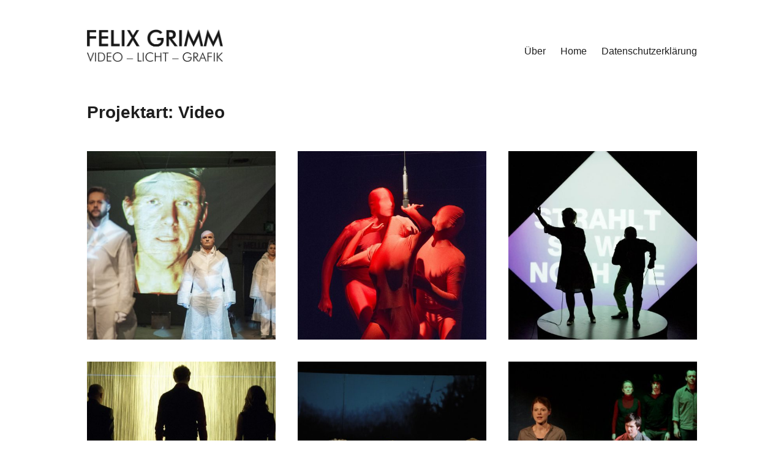

--- FILE ---
content_type: text/html; charset=UTF-8
request_url: https://felix-grimm.de/project-type/video/page/2/
body_size: 51752
content:
<!DOCTYPE html>
<html lang="de">
<head>
<meta charset="UTF-8">
<meta name="viewport" content="width=device-width, initial-scale=1">
<link rel="profile" href="http://gmpg.org/xfn/11">
<title>Video &#8211; Seite 2 &#8211; Felix Grimm</title>
<meta name='robots' content='max-image-preview:large' />
<link rel='dns-prefetch' href='//stats.wp.com' />
<link rel='dns-prefetch' href='//v0.wordpress.com' />
<link rel="alternate" type="application/rss+xml" title="Felix Grimm &raquo; Feed" href="https://felix-grimm.de/feed/" />
<link rel="alternate" type="application/rss+xml" title="Felix Grimm &raquo; Kommentar-Feed" href="https://felix-grimm.de/comments/feed/" />
<link rel="alternate" type="application/rss+xml" title="Felix Grimm &raquo; Projektart-Feed für Video" href="https://felix-grimm.de/project-type/video/feed/" />
<script type="text/javascript">
window._wpemojiSettings = {"baseUrl":"https:\/\/s.w.org\/images\/core\/emoji\/14.0.0\/72x72\/","ext":".png","svgUrl":"https:\/\/s.w.org\/images\/core\/emoji\/14.0.0\/svg\/","svgExt":".svg","source":{"concatemoji":"https:\/\/felix-grimm.de\/wp-includes\/js\/wp-emoji-release.min.js?ver=6.2.8"}};
/*! This file is auto-generated */
!function(e,a,t){var n,r,o,i=a.createElement("canvas"),p=i.getContext&&i.getContext("2d");function s(e,t){p.clearRect(0,0,i.width,i.height),p.fillText(e,0,0);e=i.toDataURL();return p.clearRect(0,0,i.width,i.height),p.fillText(t,0,0),e===i.toDataURL()}function c(e){var t=a.createElement("script");t.src=e,t.defer=t.type="text/javascript",a.getElementsByTagName("head")[0].appendChild(t)}for(o=Array("flag","emoji"),t.supports={everything:!0,everythingExceptFlag:!0},r=0;r<o.length;r++)t.supports[o[r]]=function(e){if(p&&p.fillText)switch(p.textBaseline="top",p.font="600 32px Arial",e){case"flag":return s("\ud83c\udff3\ufe0f\u200d\u26a7\ufe0f","\ud83c\udff3\ufe0f\u200b\u26a7\ufe0f")?!1:!s("\ud83c\uddfa\ud83c\uddf3","\ud83c\uddfa\u200b\ud83c\uddf3")&&!s("\ud83c\udff4\udb40\udc67\udb40\udc62\udb40\udc65\udb40\udc6e\udb40\udc67\udb40\udc7f","\ud83c\udff4\u200b\udb40\udc67\u200b\udb40\udc62\u200b\udb40\udc65\u200b\udb40\udc6e\u200b\udb40\udc67\u200b\udb40\udc7f");case"emoji":return!s("\ud83e\udef1\ud83c\udffb\u200d\ud83e\udef2\ud83c\udfff","\ud83e\udef1\ud83c\udffb\u200b\ud83e\udef2\ud83c\udfff")}return!1}(o[r]),t.supports.everything=t.supports.everything&&t.supports[o[r]],"flag"!==o[r]&&(t.supports.everythingExceptFlag=t.supports.everythingExceptFlag&&t.supports[o[r]]);t.supports.everythingExceptFlag=t.supports.everythingExceptFlag&&!t.supports.flag,t.DOMReady=!1,t.readyCallback=function(){t.DOMReady=!0},t.supports.everything||(n=function(){t.readyCallback()},a.addEventListener?(a.addEventListener("DOMContentLoaded",n,!1),e.addEventListener("load",n,!1)):(e.attachEvent("onload",n),a.attachEvent("onreadystatechange",function(){"complete"===a.readyState&&t.readyCallback()})),(e=t.source||{}).concatemoji?c(e.concatemoji):e.wpemoji&&e.twemoji&&(c(e.twemoji),c(e.wpemoji)))}(window,document,window._wpemojiSettings);
</script>
<style type="text/css">
img.wp-smiley,
img.emoji {
	display: inline !important;
	border: none !important;
	box-shadow: none !important;
	height: 1em !important;
	width: 1em !important;
	margin: 0 0.07em !important;
	vertical-align: -0.1em !important;
	background: none !important;
	padding: 0 !important;
}
</style>
	<link rel='stylesheet' id='wp-block-library-css' href='https://felix-grimm.de/wp-includes/css/dist/block-library/style.min.css?ver=6.2.8' type='text/css' media='all' />
<style id='wp-block-library-inline-css' type='text/css'>
.has-text-align-justify{text-align:justify;}
</style>
<link rel='stylesheet' id='jetpack-videopress-video-block-view-css' href='https://felix-grimm.de/wp-content/plugins/jetpack/jetpack_vendor/automattic/jetpack-videopress/build/block-editor/blocks/video/view.css?minify=false&#038;ver=34ae973733627b74a14e' type='text/css' media='all' />
<link rel='stylesheet' id='mediaelement-css' href='https://felix-grimm.de/wp-includes/js/mediaelement/mediaelementplayer-legacy.min.css?ver=4.2.17' type='text/css' media='all' />
<link rel='stylesheet' id='wp-mediaelement-css' href='https://felix-grimm.de/wp-includes/js/mediaelement/wp-mediaelement.min.css?ver=6.2.8' type='text/css' media='all' />
<link rel='stylesheet' id='classic-theme-styles-css' href='https://felix-grimm.de/wp-includes/css/classic-themes.min.css?ver=6.2.8' type='text/css' media='all' />
<style id='global-styles-inline-css' type='text/css'>
body{--wp--preset--color--black: #000000;--wp--preset--color--cyan-bluish-gray: #abb8c3;--wp--preset--color--white: #ffffff;--wp--preset--color--pale-pink: #f78da7;--wp--preset--color--vivid-red: #cf2e2e;--wp--preset--color--luminous-vivid-orange: #ff6900;--wp--preset--color--luminous-vivid-amber: #fcb900;--wp--preset--color--light-green-cyan: #7bdcb5;--wp--preset--color--vivid-green-cyan: #00d084;--wp--preset--color--pale-cyan-blue: #8ed1fc;--wp--preset--color--vivid-cyan-blue: #0693e3;--wp--preset--color--vivid-purple: #9b51e0;--wp--preset--gradient--vivid-cyan-blue-to-vivid-purple: linear-gradient(135deg,rgba(6,147,227,1) 0%,rgb(155,81,224) 100%);--wp--preset--gradient--light-green-cyan-to-vivid-green-cyan: linear-gradient(135deg,rgb(122,220,180) 0%,rgb(0,208,130) 100%);--wp--preset--gradient--luminous-vivid-amber-to-luminous-vivid-orange: linear-gradient(135deg,rgba(252,185,0,1) 0%,rgba(255,105,0,1) 100%);--wp--preset--gradient--luminous-vivid-orange-to-vivid-red: linear-gradient(135deg,rgba(255,105,0,1) 0%,rgb(207,46,46) 100%);--wp--preset--gradient--very-light-gray-to-cyan-bluish-gray: linear-gradient(135deg,rgb(238,238,238) 0%,rgb(169,184,195) 100%);--wp--preset--gradient--cool-to-warm-spectrum: linear-gradient(135deg,rgb(74,234,220) 0%,rgb(151,120,209) 20%,rgb(207,42,186) 40%,rgb(238,44,130) 60%,rgb(251,105,98) 80%,rgb(254,248,76) 100%);--wp--preset--gradient--blush-light-purple: linear-gradient(135deg,rgb(255,206,236) 0%,rgb(152,150,240) 100%);--wp--preset--gradient--blush-bordeaux: linear-gradient(135deg,rgb(254,205,165) 0%,rgb(254,45,45) 50%,rgb(107,0,62) 100%);--wp--preset--gradient--luminous-dusk: linear-gradient(135deg,rgb(255,203,112) 0%,rgb(199,81,192) 50%,rgb(65,88,208) 100%);--wp--preset--gradient--pale-ocean: linear-gradient(135deg,rgb(255,245,203) 0%,rgb(182,227,212) 50%,rgb(51,167,181) 100%);--wp--preset--gradient--electric-grass: linear-gradient(135deg,rgb(202,248,128) 0%,rgb(113,206,126) 100%);--wp--preset--gradient--midnight: linear-gradient(135deg,rgb(2,3,129) 0%,rgb(40,116,252) 100%);--wp--preset--duotone--dark-grayscale: url('#wp-duotone-dark-grayscale');--wp--preset--duotone--grayscale: url('#wp-duotone-grayscale');--wp--preset--duotone--purple-yellow: url('#wp-duotone-purple-yellow');--wp--preset--duotone--blue-red: url('#wp-duotone-blue-red');--wp--preset--duotone--midnight: url('#wp-duotone-midnight');--wp--preset--duotone--magenta-yellow: url('#wp-duotone-magenta-yellow');--wp--preset--duotone--purple-green: url('#wp-duotone-purple-green');--wp--preset--duotone--blue-orange: url('#wp-duotone-blue-orange');--wp--preset--font-size--small: 13px;--wp--preset--font-size--medium: 20px;--wp--preset--font-size--large: 36px;--wp--preset--font-size--x-large: 42px;--wp--preset--spacing--20: 0.44rem;--wp--preset--spacing--30: 0.67rem;--wp--preset--spacing--40: 1rem;--wp--preset--spacing--50: 1.5rem;--wp--preset--spacing--60: 2.25rem;--wp--preset--spacing--70: 3.38rem;--wp--preset--spacing--80: 5.06rem;--wp--preset--shadow--natural: 6px 6px 9px rgba(0, 0, 0, 0.2);--wp--preset--shadow--deep: 12px 12px 50px rgba(0, 0, 0, 0.4);--wp--preset--shadow--sharp: 6px 6px 0px rgba(0, 0, 0, 0.2);--wp--preset--shadow--outlined: 6px 6px 0px -3px rgba(255, 255, 255, 1), 6px 6px rgba(0, 0, 0, 1);--wp--preset--shadow--crisp: 6px 6px 0px rgba(0, 0, 0, 1);}:where(.is-layout-flex){gap: 0.5em;}body .is-layout-flow > .alignleft{float: left;margin-inline-start: 0;margin-inline-end: 2em;}body .is-layout-flow > .alignright{float: right;margin-inline-start: 2em;margin-inline-end: 0;}body .is-layout-flow > .aligncenter{margin-left: auto !important;margin-right: auto !important;}body .is-layout-constrained > .alignleft{float: left;margin-inline-start: 0;margin-inline-end: 2em;}body .is-layout-constrained > .alignright{float: right;margin-inline-start: 2em;margin-inline-end: 0;}body .is-layout-constrained > .aligncenter{margin-left: auto !important;margin-right: auto !important;}body .is-layout-constrained > :where(:not(.alignleft):not(.alignright):not(.alignfull)){max-width: var(--wp--style--global--content-size);margin-left: auto !important;margin-right: auto !important;}body .is-layout-constrained > .alignwide{max-width: var(--wp--style--global--wide-size);}body .is-layout-flex{display: flex;}body .is-layout-flex{flex-wrap: wrap;align-items: center;}body .is-layout-flex > *{margin: 0;}:where(.wp-block-columns.is-layout-flex){gap: 2em;}.has-black-color{color: var(--wp--preset--color--black) !important;}.has-cyan-bluish-gray-color{color: var(--wp--preset--color--cyan-bluish-gray) !important;}.has-white-color{color: var(--wp--preset--color--white) !important;}.has-pale-pink-color{color: var(--wp--preset--color--pale-pink) !important;}.has-vivid-red-color{color: var(--wp--preset--color--vivid-red) !important;}.has-luminous-vivid-orange-color{color: var(--wp--preset--color--luminous-vivid-orange) !important;}.has-luminous-vivid-amber-color{color: var(--wp--preset--color--luminous-vivid-amber) !important;}.has-light-green-cyan-color{color: var(--wp--preset--color--light-green-cyan) !important;}.has-vivid-green-cyan-color{color: var(--wp--preset--color--vivid-green-cyan) !important;}.has-pale-cyan-blue-color{color: var(--wp--preset--color--pale-cyan-blue) !important;}.has-vivid-cyan-blue-color{color: var(--wp--preset--color--vivid-cyan-blue) !important;}.has-vivid-purple-color{color: var(--wp--preset--color--vivid-purple) !important;}.has-black-background-color{background-color: var(--wp--preset--color--black) !important;}.has-cyan-bluish-gray-background-color{background-color: var(--wp--preset--color--cyan-bluish-gray) !important;}.has-white-background-color{background-color: var(--wp--preset--color--white) !important;}.has-pale-pink-background-color{background-color: var(--wp--preset--color--pale-pink) !important;}.has-vivid-red-background-color{background-color: var(--wp--preset--color--vivid-red) !important;}.has-luminous-vivid-orange-background-color{background-color: var(--wp--preset--color--luminous-vivid-orange) !important;}.has-luminous-vivid-amber-background-color{background-color: var(--wp--preset--color--luminous-vivid-amber) !important;}.has-light-green-cyan-background-color{background-color: var(--wp--preset--color--light-green-cyan) !important;}.has-vivid-green-cyan-background-color{background-color: var(--wp--preset--color--vivid-green-cyan) !important;}.has-pale-cyan-blue-background-color{background-color: var(--wp--preset--color--pale-cyan-blue) !important;}.has-vivid-cyan-blue-background-color{background-color: var(--wp--preset--color--vivid-cyan-blue) !important;}.has-vivid-purple-background-color{background-color: var(--wp--preset--color--vivid-purple) !important;}.has-black-border-color{border-color: var(--wp--preset--color--black) !important;}.has-cyan-bluish-gray-border-color{border-color: var(--wp--preset--color--cyan-bluish-gray) !important;}.has-white-border-color{border-color: var(--wp--preset--color--white) !important;}.has-pale-pink-border-color{border-color: var(--wp--preset--color--pale-pink) !important;}.has-vivid-red-border-color{border-color: var(--wp--preset--color--vivid-red) !important;}.has-luminous-vivid-orange-border-color{border-color: var(--wp--preset--color--luminous-vivid-orange) !important;}.has-luminous-vivid-amber-border-color{border-color: var(--wp--preset--color--luminous-vivid-amber) !important;}.has-light-green-cyan-border-color{border-color: var(--wp--preset--color--light-green-cyan) !important;}.has-vivid-green-cyan-border-color{border-color: var(--wp--preset--color--vivid-green-cyan) !important;}.has-pale-cyan-blue-border-color{border-color: var(--wp--preset--color--pale-cyan-blue) !important;}.has-vivid-cyan-blue-border-color{border-color: var(--wp--preset--color--vivid-cyan-blue) !important;}.has-vivid-purple-border-color{border-color: var(--wp--preset--color--vivid-purple) !important;}.has-vivid-cyan-blue-to-vivid-purple-gradient-background{background: var(--wp--preset--gradient--vivid-cyan-blue-to-vivid-purple) !important;}.has-light-green-cyan-to-vivid-green-cyan-gradient-background{background: var(--wp--preset--gradient--light-green-cyan-to-vivid-green-cyan) !important;}.has-luminous-vivid-amber-to-luminous-vivid-orange-gradient-background{background: var(--wp--preset--gradient--luminous-vivid-amber-to-luminous-vivid-orange) !important;}.has-luminous-vivid-orange-to-vivid-red-gradient-background{background: var(--wp--preset--gradient--luminous-vivid-orange-to-vivid-red) !important;}.has-very-light-gray-to-cyan-bluish-gray-gradient-background{background: var(--wp--preset--gradient--very-light-gray-to-cyan-bluish-gray) !important;}.has-cool-to-warm-spectrum-gradient-background{background: var(--wp--preset--gradient--cool-to-warm-spectrum) !important;}.has-blush-light-purple-gradient-background{background: var(--wp--preset--gradient--blush-light-purple) !important;}.has-blush-bordeaux-gradient-background{background: var(--wp--preset--gradient--blush-bordeaux) !important;}.has-luminous-dusk-gradient-background{background: var(--wp--preset--gradient--luminous-dusk) !important;}.has-pale-ocean-gradient-background{background: var(--wp--preset--gradient--pale-ocean) !important;}.has-electric-grass-gradient-background{background: var(--wp--preset--gradient--electric-grass) !important;}.has-midnight-gradient-background{background: var(--wp--preset--gradient--midnight) !important;}.has-small-font-size{font-size: var(--wp--preset--font-size--small) !important;}.has-medium-font-size{font-size: var(--wp--preset--font-size--medium) !important;}.has-large-font-size{font-size: var(--wp--preset--font-size--large) !important;}.has-x-large-font-size{font-size: var(--wp--preset--font-size--x-large) !important;}
.wp-block-navigation a:where(:not(.wp-element-button)){color: inherit;}
:where(.wp-block-columns.is-layout-flex){gap: 2em;}
.wp-block-pullquote{font-size: 1.5em;line-height: 1.6;}
</style>
<link rel='stylesheet' id='jetpack-carousel-css' href='https://felix-grimm.de/wp-content/plugins/tiled-gallery-carousel-without-jetpack/jetpack-carousel.css?ver=20120629' type='text/css' media='all' />
<link rel='stylesheet' id='jetpack-carousel-swiper-css-css' href='https://felix-grimm.de/wp-content/plugins/jetpack/modules/carousel/swiper-bundle.css?ver=12.3.1' type='text/css' media='all' />
<link rel='stylesheet' id='maker-fontello-css' href='https://felix-grimm.de/wp-content/themes/maker/assets/fonts/fontello/css/fontello.css?ver=6.2.8' type='text/css' media='all' />
<link rel='stylesheet' id='maker-style-css' href='https://felix-grimm.de/wp-content/themes/maker/style.css?ver=6.2.8' type='text/css' media='all' />
<style id='maker-style-inline-css' type='text/css'>
/* Accent color */
a,
.main-navigation a:hover,
.main-navigation a:focus,
.main-navigation a:active,
.widget a:hover,
.widget a:active,
.widget a:focus,
.entry-meta-item a:hover,
.entry-meta-item a:focus,
.entry-meta-item.cat-links a,
.tags-links a:hover,
.tags-links a:focus,
.single-portfolio .project-meta-cats,
.single-portfolio .project-meta-tags,
.single-jetpack-portfolio .project-meta-cats,
.single-jetpack-portfolio .project-meta-tags
{
	color: #75c43c;
}

.btn.btn-accent,
input[type='submit'].search-submit,
.comment-form .submit,
input[type='submit'].wpcf7-submit
{
	background-color: #75c43c;
}

.btn.btn-accent,
input[type='submit'].search-submit,
.comment-form .submit,
input[type='submit'].wpcf7-submit
{
	border-color: #75c43c;
}

</style>
<link rel='stylesheet' id='eu-cookie-law-style-css' href='https://felix-grimm.de/wp-content/plugins/jetpack/modules/widgets/eu-cookie-law/style.css?ver=12.3.1' type='text/css' media='all' />
<script type='text/javascript' src='https://felix-grimm.de/wp-includes/js/jquery/jquery.min.js?ver=3.6.4' id='jquery-core-js'></script>
<script type='text/javascript' src='https://felix-grimm.de/wp-includes/js/jquery/jquery-migrate.min.js?ver=3.4.0' id='jquery-migrate-js'></script>
<script type='text/javascript' src='https://felix-grimm.de/wp-content/plugins/tiled-gallery-carousel-without-jetpack/spin.js?ver=1.3' id='spin-js'></script>
<script type='text/javascript' src='https://felix-grimm.de/wp-content/plugins/tiled-gallery-carousel-without-jetpack/jquery.spin.js?ver=6.2.8' id='jquery.spin-js'></script>
<link rel="https://api.w.org/" href="https://felix-grimm.de/wp-json/" /><link rel="alternate" type="application/json" href="https://felix-grimm.de/wp-json/wp/v2/jetpack-portfolio-type/5" /><link rel="EditURI" type="application/rsd+xml" title="RSD" href="https://felix-grimm.de/xmlrpc.php?rsd" />
<link rel="wlwmanifest" type="application/wlwmanifest+xml" href="https://felix-grimm.de/wp-includes/wlwmanifest.xml" />
<meta name="generator" content="WordPress 6.2.8" />
	<style>img#wpstats{display:none}</style>
		</head>

<body class="archive paged tax-jetpack-portfolio-type term-video term-5 wp-custom-logo paged-2">
<div id="page" class="hfeed site">
	<a class="skip-link screen-reader-text" href="#content">Zum Inhalt springen</a>

	<header id="masthead" class="site-header" role="banner">
		<div class="wrap">
			<div class="site-branding">
				<a href="https://felix-grimm.de/" class="custom-logo-link" rel="home"><img width="472" height="113" src="https://felix-grimm.de/wp-content/uploads/2017/08/FG-Head.png" class="custom-logo" alt="Felix Grimm" decoding="async" srcset="https://felix-grimm.de/wp-content/uploads/2017/08/FG-Head.png 472w, https://felix-grimm.de/wp-content/uploads/2017/08/FG-Head-300x72.png 300w" sizes="(max-width: 472px) 100vw, 472px" data-attachment-id="6" data-permalink="https://felix-grimm.de/fg-head/" data-orig-file="https://felix-grimm.de/wp-content/uploads/2017/08/FG-Head.png" data-orig-size="472,113" data-comments-opened="0" data-image-meta="{&quot;aperture&quot;:&quot;0&quot;,&quot;credit&quot;:&quot;&quot;,&quot;camera&quot;:&quot;&quot;,&quot;caption&quot;:&quot;&quot;,&quot;created_timestamp&quot;:&quot;0&quot;,&quot;copyright&quot;:&quot;&quot;,&quot;focal_length&quot;:&quot;0&quot;,&quot;iso&quot;:&quot;0&quot;,&quot;shutter_speed&quot;:&quot;0&quot;,&quot;title&quot;:&quot;&quot;,&quot;orientation&quot;:&quot;0&quot;}" data-image-title="FG-Head" data-image-description="" data-image-caption="" data-medium-file="https://felix-grimm.de/wp-content/uploads/2017/08/FG-Head-300x72.png" data-large-file="https://felix-grimm.de/wp-content/uploads/2017/08/FG-Head.png" /></a>				<p class="site-title screen-reader-text"><a href="https://felix-grimm.de/" rel="home">Felix Grimm</a></p>				<p class="site-description screen-reader-text">Licht - Video - Grafik</p>			</div><!-- .site-branding -->

			<button id="site-navigation-toggle" class="menu-toggle" >
				<span class="menu-toggle-icon"></span>
				Hauptmenü			</button><!-- #site-navigation-menu-toggle -->

			<nav id="site-navigation" class="main-navigation" role="navigation">
				<div id="primary-menu" class="menu"><ul>
<li class="page_item page-item-108"><a href="https://felix-grimm.de/ueber/">Über</a></li>
<li class="page_item page-item-41"><a href="https://felix-grimm.de/">Home</a></li>
<li class="page_item page-item-435"><a href="https://felix-grimm.de/datenschutzerklaerung/">Datenschutzerklärung</a></li>
</ul></div>
			</nav><!-- #site-navigation -->
		</div><!-- .column -->
	</header><!-- #masthead -->

<div id="main" class="site-main" role="main">
	<div id="content" class="site-content">
		<div id="primary" class="portfolio-grid portfolio-grid-col-3">
			
				<header class="page-header">

					<h1 class="page-title">Projektart: <span>Video</span></h1>
					
				</header><!-- .page-header -->

				
					
<article id="post-149" class="project post-149 jetpack-portfolio type-jetpack-portfolio status-publish format-standard has-post-thumbnail hentry jetpack-portfolio-type-lichtdesign jetpack-portfolio-type-technische-produktionsleitung jetpack-portfolio-type-video jetpack-portfolio-tag-junge-oper-berlin">

	<a class="project-thumbnail" href="https://felix-grimm.de/portfolio/parzival-sk8/"><img width="480" height="480" src="https://felix-grimm.de/wp-content/uploads/2017/08/SchlossplatzParzival-6085-480x480.jpg" class="attachment-480x480 size-480x480 wp-post-image" alt="" decoding="async" srcset="https://felix-grimm.de/wp-content/uploads/2017/08/SchlossplatzParzival-6085-480x480.jpg 480w, https://felix-grimm.de/wp-content/uploads/2017/08/SchlossplatzParzival-6085-150x150.jpg 150w, https://felix-grimm.de/wp-content/uploads/2017/08/SchlossplatzParzival-6085-960x960.jpg 960w, https://felix-grimm.de/wp-content/uploads/2017/08/SchlossplatzParzival-6085-50x50.jpg 50w" sizes="(max-width: 480px) 100vw, 480px" data-attachment-id="156" data-permalink="https://felix-grimm.de/portfolio/parzival-sk8/schlossplatztheater-parzival-7/" data-orig-file="https://felix-grimm.de/wp-content/uploads/2017/08/SchlossplatzParzival-6085.jpg" data-orig-size="2885,1920" data-comments-opened="0" data-image-meta="{&quot;aperture&quot;:&quot;0&quot;,&quot;credit&quot;:&quot;&quot;,&quot;camera&quot;:&quot;&quot;,&quot;caption&quot;:&quot;&quot;,&quot;created_timestamp&quot;:&quot;0&quot;,&quot;copyright&quot;:&quot;&quot;,&quot;focal_length&quot;:&quot;0&quot;,&quot;iso&quot;:&quot;0&quot;,&quot;shutter_speed&quot;:&quot;0&quot;,&quot;title&quot;:&quot;&quot;,&quot;orientation&quot;:&quot;0&quot;}" data-image-title="" data-image-description="" data-image-caption="&lt;p&gt;© Marcus Lieberenz&lt;/p&gt;
" data-medium-file="https://felix-grimm.de/wp-content/uploads/2017/08/SchlossplatzParzival-6085-300x200.jpg" data-large-file="https://felix-grimm.de/wp-content/uploads/2017/08/SchlossplatzParzival-6085-1024x681.jpg" /></a>
	<header class="project-header">

		<h2 class="project-title"><a href="https://felix-grimm.de/portfolio/parzival-sk8/" rel="bookmark">PARZIVAL SK8</a></h2>
		<div class="project-categories"><a href="https://felix-grimm.de/project-type/lichtdesign/" rel="tag">Lichtdesign</a>, <a href="https://felix-grimm.de/project-type/technische-produktionsleitung/" rel="tag">Technische Produktionsleitung</a>, <a href="https://felix-grimm.de/project-type/video/" rel="tag">Video</a></div>
	</header><!-- .project-header -->

</article><!-- #post-## -->

				
					
<article id="post-133" class="project post-133 jetpack-portfolio type-jetpack-portfolio status-publish format-standard has-post-thumbnail hentry jetpack-portfolio-type-lichtdesign jetpack-portfolio-type-video jetpack-portfolio-tag-junge-oper-berlin">

	<a class="project-thumbnail" href="https://felix-grimm.de/portfolio/ecce-homo/"><img width="480" height="480" src="https://felix-grimm.de/wp-content/uploads/2017/08/SchlossplatzEcceHomo-1599-480x480.jpg" class="attachment-480x480 size-480x480 wp-post-image" alt="" decoding="async" loading="lazy" srcset="https://felix-grimm.de/wp-content/uploads/2017/08/SchlossplatzEcceHomo-1599-480x480.jpg 480w, https://felix-grimm.de/wp-content/uploads/2017/08/SchlossplatzEcceHomo-1599-150x150.jpg 150w, https://felix-grimm.de/wp-content/uploads/2017/08/SchlossplatzEcceHomo-1599-960x960.jpg 960w, https://felix-grimm.de/wp-content/uploads/2017/08/SchlossplatzEcceHomo-1599-50x50.jpg 50w, https://felix-grimm.de/wp-content/uploads/2017/08/SchlossplatzEcceHomo-1599-100x100.jpg 100w" sizes="(max-width: 480px) 100vw, 480px" data-attachment-id="139" data-permalink="https://felix-grimm.de/portfolio/ecce-homo/schlossplatztheater-ecce-homo-4/" data-orig-file="https://felix-grimm.de/wp-content/uploads/2017/08/SchlossplatzEcceHomo-1599.jpg" data-orig-size="1920,2877" data-comments-opened="0" data-image-meta="{&quot;aperture&quot;:&quot;0&quot;,&quot;credit&quot;:&quot;&quot;,&quot;camera&quot;:&quot;&quot;,&quot;caption&quot;:&quot;&quot;,&quot;created_timestamp&quot;:&quot;0&quot;,&quot;copyright&quot;:&quot;&quot;,&quot;focal_length&quot;:&quot;0&quot;,&quot;iso&quot;:&quot;0&quot;,&quot;shutter_speed&quot;:&quot;0&quot;,&quot;title&quot;:&quot;&quot;,&quot;orientation&quot;:&quot;0&quot;}" data-image-title="Schlossplatztheater Ecce Homo" data-image-description="" data-image-caption="&lt;p&gt;© Marcus Lieberenz&lt;/p&gt;
" data-medium-file="https://felix-grimm.de/wp-content/uploads/2017/08/SchlossplatzEcceHomo-1599-200x300.jpg" data-large-file="https://felix-grimm.de/wp-content/uploads/2017/08/SchlossplatzEcceHomo-1599-683x1024.jpg" /></a>
	<header class="project-header">

		<h2 class="project-title"><a href="https://felix-grimm.de/portfolio/ecce-homo/" rel="bookmark">ECCE HOMO</a></h2>
		<div class="project-categories"><a href="https://felix-grimm.de/project-type/lichtdesign/" rel="tag">Lichtdesign</a>, <a href="https://felix-grimm.de/project-type/video/" rel="tag">Video</a></div>
	</header><!-- .project-header -->

</article><!-- #post-## -->

				
					
<article id="post-127" class="project post-127 jetpack-portfolio type-jetpack-portfolio status-publish format-standard has-post-thumbnail hentry jetpack-portfolio-type-lichtdesign jetpack-portfolio-type-video jetpack-portfolio-tag-junge-oper-berlin">

	<a class="project-thumbnail" href="https://felix-grimm.de/portfolio/think-pink/"><img width="480" height="480" src="https://felix-grimm.de/wp-content/uploads/2017/08/SchlossplatzThinkPink-3376-480x480.jpg" class="attachment-480x480 size-480x480 wp-post-image" alt="" decoding="async" loading="lazy" srcset="https://felix-grimm.de/wp-content/uploads/2017/08/SchlossplatzThinkPink-3376-480x480.jpg 480w, https://felix-grimm.de/wp-content/uploads/2017/08/SchlossplatzThinkPink-3376-150x150.jpg 150w, https://felix-grimm.de/wp-content/uploads/2017/08/SchlossplatzThinkPink-3376-960x960.jpg 960w, https://felix-grimm.de/wp-content/uploads/2017/08/SchlossplatzThinkPink-3376-50x50.jpg 50w, https://felix-grimm.de/wp-content/uploads/2017/08/SchlossplatzThinkPink-3376-100x100.jpg 100w" sizes="(max-width: 480px) 100vw, 480px" data-attachment-id="132" data-permalink="https://felix-grimm.de/portfolio/think-pink/schlossplatzthinkpink-4/" data-orig-file="https://felix-grimm.de/wp-content/uploads/2017/08/SchlossplatzThinkPink-3376.jpg" data-orig-size="1722,1146" data-comments-opened="0" data-image-meta="{&quot;aperture&quot;:&quot;0&quot;,&quot;credit&quot;:&quot;&quot;,&quot;camera&quot;:&quot;&quot;,&quot;caption&quot;:&quot;&quot;,&quot;created_timestamp&quot;:&quot;0&quot;,&quot;copyright&quot;:&quot;&quot;,&quot;focal_length&quot;:&quot;0&quot;,&quot;iso&quot;:&quot;0&quot;,&quot;shutter_speed&quot;:&quot;0&quot;,&quot;title&quot;:&quot;&quot;,&quot;orientation&quot;:&quot;0&quot;}" data-image-title="" data-image-description="" data-image-caption="&lt;p&gt;© Marcus Lieberenz&lt;/p&gt;
" data-medium-file="https://felix-grimm.de/wp-content/uploads/2017/08/SchlossplatzThinkPink-3376-300x200.jpg" data-large-file="https://felix-grimm.de/wp-content/uploads/2017/08/SchlossplatzThinkPink-3376-1024x681.jpg" /></a>
	<header class="project-header">

		<h2 class="project-title"><a href="https://felix-grimm.de/portfolio/think-pink/" rel="bookmark">THINK PINK</a></h2>
		<div class="project-categories"><a href="https://felix-grimm.de/project-type/lichtdesign/" rel="tag">Lichtdesign</a>, <a href="https://felix-grimm.de/project-type/video/" rel="tag">Video</a></div>
	</header><!-- .project-header -->

</article><!-- #post-## -->

				
					
<article id="post-142" class="project post-142 jetpack-portfolio type-jetpack-portfolio status-publish format-standard has-post-thumbnail hentry jetpack-portfolio-type-lichtdesign jetpack-portfolio-type-video jetpack-portfolio-tag-junge-oper-berlin">

	<a class="project-thumbnail" href="https://felix-grimm.de/portfolio/das-gelbe-herz/"><img width="480" height="480" src="https://felix-grimm.de/wp-content/uploads/2017/08/SchlossplatzGelbeHerz-3246-e1502448537571-480x480.jpg" class="attachment-480x480 size-480x480 wp-post-image" alt="" decoding="async" loading="lazy" srcset="https://felix-grimm.de/wp-content/uploads/2017/08/SchlossplatzGelbeHerz-3246-e1502448537571-480x480.jpg 480w, https://felix-grimm.de/wp-content/uploads/2017/08/SchlossplatzGelbeHerz-3246-e1502448537571-150x150.jpg 150w, https://felix-grimm.de/wp-content/uploads/2017/08/SchlossplatzGelbeHerz-3246-e1502448537571-960x960.jpg 960w, https://felix-grimm.de/wp-content/uploads/2017/08/SchlossplatzGelbeHerz-3246-e1502448537571-50x50.jpg 50w" sizes="(max-width: 480px) 100vw, 480px" data-attachment-id="148" data-permalink="https://felix-grimm.de/portfolio/das-gelbe-herz/schlossplatzgelbeherz-6/" data-orig-file="https://felix-grimm.de/wp-content/uploads/2017/08/SchlossplatzGelbeHerz-3246-e1502448537571.jpg" data-orig-size="1900,1262" data-comments-opened="0" data-image-meta="{&quot;aperture&quot;:&quot;0&quot;,&quot;credit&quot;:&quot;&quot;,&quot;camera&quot;:&quot;&quot;,&quot;caption&quot;:&quot;&quot;,&quot;created_timestamp&quot;:&quot;0&quot;,&quot;copyright&quot;:&quot;&quot;,&quot;focal_length&quot;:&quot;0&quot;,&quot;iso&quot;:&quot;0&quot;,&quot;shutter_speed&quot;:&quot;0&quot;,&quot;title&quot;:&quot;&quot;,&quot;orientation&quot;:&quot;0&quot;}" data-image-title="" data-image-description="" data-image-caption="&lt;p&gt;© Marcus Lieberenz&lt;/p&gt;
" data-medium-file="https://felix-grimm.de/wp-content/uploads/2017/08/SchlossplatzGelbeHerz-3246-e1502448537571-300x199.jpg" data-large-file="https://felix-grimm.de/wp-content/uploads/2017/08/SchlossplatzGelbeHerz-3246-e1502448537571-1024x680.jpg" /></a>
	<header class="project-header">

		<h2 class="project-title"><a href="https://felix-grimm.de/portfolio/das-gelbe-herz/" rel="bookmark">DAS GELBE HERZ</a></h2>
		<div class="project-categories"><a href="https://felix-grimm.de/project-type/lichtdesign/" rel="tag">Lichtdesign</a>, <a href="https://felix-grimm.de/project-type/video/" rel="tag">Video</a></div>
	</header><!-- .project-header -->

</article><!-- #post-## -->

				
					
<article id="post-270" class="project post-270 jetpack-portfolio type-jetpack-portfolio status-publish format-standard has-post-thumbnail hentry jetpack-portfolio-type-lichtdesign jetpack-portfolio-type-video jetpack-portfolio-tag-junge-oper-berlin">

	<a class="project-thumbnail" href="https://felix-grimm.de/portfolio/katte-ein-prozess/"><img width="480" height="480" src="https://felix-grimm.de/wp-content/uploads/2018/01/DSC3353-480x480.jpg" class="attachment-480x480 size-480x480 wp-post-image" alt="" decoding="async" loading="lazy" srcset="https://felix-grimm.de/wp-content/uploads/2018/01/DSC3353-480x480.jpg 480w, https://felix-grimm.de/wp-content/uploads/2018/01/DSC3353-150x150.jpg 150w, https://felix-grimm.de/wp-content/uploads/2018/01/DSC3353-960x960.jpg 960w, https://felix-grimm.de/wp-content/uploads/2018/01/DSC3353-50x50.jpg 50w" sizes="(max-width: 480px) 100vw, 480px" data-attachment-id="267" data-permalink="https://felix-grimm.de/schlossplatztheater-katte-4/" data-orig-file="https://felix-grimm.de/wp-content/uploads/2018/01/DSC3353.jpg" data-orig-size="1920,1278" data-comments-opened="0" data-image-meta="{&quot;aperture&quot;:&quot;0&quot;,&quot;credit&quot;:&quot;Marcus Lieberenz \/ bildbuehne.de&quot;,&quot;camera&quot;:&quot;&quot;,&quot;caption&quot;:&quot;Copyright: Marcus Lieberenz \/ bildbuehne.de (Veroeffentlichung nur gegen Honorar und Belegexemplar)\rOrt: Schlossplatztheater Berlin. Titel: Katte - Ein Prozess. Autor: Stefen Thiemann (Libretto). Regie: Birgit Grimm. Musikal. Leitung: Torsten Ottersberg. Ausstattung: Agnes Sloda. UA: 05. November 2009\rDarst.: Ralf Grawe, Thorsten Oliver Huth, Nadja Saleh.&quot;,&quot;created_timestamp&quot;:&quot;0&quot;,&quot;copyright&quot;:&quot;Marcus Lieberenz \/ bildbuehne.de&quot;,&quot;focal_length&quot;:&quot;0&quot;,&quot;iso&quot;:&quot;0&quot;,&quot;shutter_speed&quot;:&quot;0&quot;,&quot;title&quot;:&quot;Schlossplatztheater Katte&quot;,&quot;orientation&quot;:&quot;0&quot;}" data-image-title="Schlossplatztheater Katte" data-image-description="" data-image-caption="&lt;p&gt;Copyright: Marcus Lieberenz / bildbuehne.de (Veroeffentlichung nur gegen Honorar und Belegexemplar)&lt;br /&gt;
Ort: Schlossplatztheater Berlin. Titel: Katte &#8211; Ein Prozess. Autor: Stefen Thiemann (Libretto). Regie: Birgit Grimm. Musikal. Leitung: Torsten Ottersberg. Ausstattung: Agnes Sloda. UA: 05. November 2009&lt;br /&gt;
Darst.: Ralf Grawe, Thorsten Oliver Huth, Nadja Saleh.&lt;/p&gt;
" data-medium-file="https://felix-grimm.de/wp-content/uploads/2018/01/DSC3353-300x200.jpg" data-large-file="https://felix-grimm.de/wp-content/uploads/2018/01/DSC3353-1024x681.jpg" /></a>
	<header class="project-header">

		<h2 class="project-title"><a href="https://felix-grimm.de/portfolio/katte-ein-prozess/" rel="bookmark">KATTE &#8211; EIN PROZESS</a></h2>
		<div class="project-categories"><a href="https://felix-grimm.de/project-type/lichtdesign/" rel="tag">Lichtdesign</a>, <a href="https://felix-grimm.de/project-type/video/" rel="tag">Video</a></div>
	</header><!-- .project-header -->

</article><!-- #post-## -->

				
					
<article id="post-281" class="project post-281 jetpack-portfolio type-jetpack-portfolio status-publish format-standard has-post-thumbnail hentry jetpack-portfolio-type-lichtdesign jetpack-portfolio-type-video jetpack-portfolio-tag-schlossplatztheater">

	<a class="project-thumbnail" href="https://felix-grimm.de/portfolio/feuergesicht/"><img width="480" height="480" src="https://felix-grimm.de/wp-content/uploads/2018/01/IMG_5327-480x480.jpg" class="attachment-480x480 size-480x480 wp-post-image" alt="" decoding="async" loading="lazy" srcset="https://felix-grimm.de/wp-content/uploads/2018/01/IMG_5327-480x480.jpg 480w, https://felix-grimm.de/wp-content/uploads/2018/01/IMG_5327-150x150.jpg 150w, https://felix-grimm.de/wp-content/uploads/2018/01/IMG_5327-960x960.jpg 960w, https://felix-grimm.de/wp-content/uploads/2018/01/IMG_5327-50x50.jpg 50w" sizes="(max-width: 480px) 100vw, 480px" data-attachment-id="277" data-permalink="https://felix-grimm.de/img_5327/" data-orig-file="https://felix-grimm.de/wp-content/uploads/2018/01/IMG_5327.jpg" data-orig-size="1280,1920" data-comments-opened="0" data-image-meta="{&quot;aperture&quot;:&quot;0&quot;,&quot;credit&quot;:&quot;&quot;,&quot;camera&quot;:&quot;&quot;,&quot;caption&quot;:&quot;&quot;,&quot;created_timestamp&quot;:&quot;0&quot;,&quot;copyright&quot;:&quot;&quot;,&quot;focal_length&quot;:&quot;0&quot;,&quot;iso&quot;:&quot;0&quot;,&quot;shutter_speed&quot;:&quot;0&quot;,&quot;title&quot;:&quot;&quot;,&quot;orientation&quot;:&quot;0&quot;}" data-image-title="IMG_5327" data-image-description="" data-image-caption="&lt;p&gt;© Felix Grimm&lt;/p&gt;
" data-medium-file="https://felix-grimm.de/wp-content/uploads/2018/01/IMG_5327-200x300.jpg" data-large-file="https://felix-grimm.de/wp-content/uploads/2018/01/IMG_5327-683x1024.jpg" /></a>
	<header class="project-header">

		<h2 class="project-title"><a href="https://felix-grimm.de/portfolio/feuergesicht/" rel="bookmark">FEUERGESICHT</a></h2>
		<div class="project-categories"><a href="https://felix-grimm.de/project-type/lichtdesign/" rel="tag">Lichtdesign</a>, <a href="https://felix-grimm.de/project-type/video/" rel="tag">Video</a></div>
	</header><!-- .project-header -->

</article><!-- #post-## -->

				
					
<article id="post-285" class="project post-285 jetpack-portfolio type-jetpack-portfolio status-publish format-standard has-post-thumbnail hentry jetpack-portfolio-type-video">

	<a class="project-thumbnail" href="https://felix-grimm.de/portfolio/terra-nova-roskilde-2006/"><img width="480" height="480" src="https://felix-grimm.de/wp-content/uploads/2018/01/IMG_8533-480x480.jpg" class="attachment-480x480 size-480x480 wp-post-image" alt="" decoding="async" loading="lazy" srcset="https://felix-grimm.de/wp-content/uploads/2018/01/IMG_8533-480x480.jpg 480w, https://felix-grimm.de/wp-content/uploads/2018/01/IMG_8533-150x150.jpg 150w, https://felix-grimm.de/wp-content/uploads/2018/01/IMG_8533-960x960.jpg 960w, https://felix-grimm.de/wp-content/uploads/2018/01/IMG_8533-50x50.jpg 50w" sizes="(max-width: 480px) 100vw, 480px" data-attachment-id="286" data-permalink="https://felix-grimm.de/img_8533/" data-orig-file="https://felix-grimm.de/wp-content/uploads/2018/01/IMG_8533.jpg" data-orig-size="1920,1280" data-comments-opened="0" data-image-meta="{&quot;aperture&quot;:&quot;0&quot;,&quot;credit&quot;:&quot;&quot;,&quot;camera&quot;:&quot;&quot;,&quot;caption&quot;:&quot;&quot;,&quot;created_timestamp&quot;:&quot;0&quot;,&quot;copyright&quot;:&quot;&quot;,&quot;focal_length&quot;:&quot;0&quot;,&quot;iso&quot;:&quot;0&quot;,&quot;shutter_speed&quot;:&quot;0&quot;,&quot;title&quot;:&quot;&quot;,&quot;orientation&quot;:&quot;0&quot;}" data-image-title="IMG_8533" data-image-description="" data-image-caption="" data-medium-file="https://felix-grimm.de/wp-content/uploads/2018/01/IMG_8533-300x200.jpg" data-large-file="https://felix-grimm.de/wp-content/uploads/2018/01/IMG_8533-1024x683.jpg" /></a>
	<header class="project-header">

		<h2 class="project-title"><a href="https://felix-grimm.de/portfolio/terra-nova-roskilde-2006/" rel="bookmark">TERRA NOVA &#8211; ROSKILDE 2006</a></h2>
		<div class="project-categories"><a href="https://felix-grimm.de/project-type/video/" rel="tag">Video</a></div>
	</header><!-- .project-header -->

</article><!-- #post-## -->

				
				
	<nav class="navigation pagination" aria-label="Beitragsnavigation">
		<h2 class="screen-reader-text">Beitragsnavigation</h2>
		<div class="nav-links"><a class="prev page-numbers" href="https://felix-grimm.de/project-type/video/">Neuere</a>
<a class="page-numbers" href="https://felix-grimm.de/project-type/video/">1</a>
<span aria-current="page" class="page-numbers current">2</span></div>
	</nav>
					</div>
	</div><!-- #content -->
</div><!-- #main -->

	<footer id="colophon" class="site-footer" role="contentinfo">
		<div class="wrap">
			
			<div class="site-info">
				Maker Theme von <a href="https://themepatio.com/">ThemePatio</a>			</div><!-- .site-info -->
		</div><!-- .column -->
	</footer><!-- #colophon -->
</div><!-- #page -->

		<div id="jp-carousel-loading-overlay">
			<div id="jp-carousel-loading-wrapper">
				<span id="jp-carousel-library-loading">&nbsp;</span>
			</div>
		</div>
		<div class="jp-carousel-overlay jp-carousel-light" style="display: none;">

		<div class="jp-carousel-container jp-carousel-light">
			<!-- The Carousel Swiper -->
			<div
				class="jp-carousel-wrap swiper-container jp-carousel-swiper-container jp-carousel-transitions"
				itemscope
				itemtype="https://schema.org/ImageGallery">
				<div class="jp-carousel swiper-wrapper"></div>
				<div class="jp-swiper-button-prev swiper-button-prev">
					<svg width="25" height="24" viewBox="0 0 25 24" fill="none" xmlns="http://www.w3.org/2000/svg">
						<mask id="maskPrev" mask-type="alpha" maskUnits="userSpaceOnUse" x="8" y="6" width="9" height="12">
							<path d="M16.2072 16.59L11.6496 12L16.2072 7.41L14.8041 6L8.8335 12L14.8041 18L16.2072 16.59Z" fill="white"/>
						</mask>
						<g mask="url(#maskPrev)">
							<rect x="0.579102" width="23.8823" height="24" fill="#FFFFFF"/>
						</g>
					</svg>
				</div>
				<div class="jp-swiper-button-next swiper-button-next">
					<svg width="25" height="24" viewBox="0 0 25 24" fill="none" xmlns="http://www.w3.org/2000/svg">
						<mask id="maskNext" mask-type="alpha" maskUnits="userSpaceOnUse" x="8" y="6" width="8" height="12">
							<path d="M8.59814 16.59L13.1557 12L8.59814 7.41L10.0012 6L15.9718 12L10.0012 18L8.59814 16.59Z" fill="white"/>
						</mask>
						<g mask="url(#maskNext)">
							<rect x="0.34375" width="23.8822" height="24" fill="#FFFFFF"/>
						</g>
					</svg>
				</div>
			</div>
			<!-- The main close buton -->
			<div class="jp-carousel-close-hint">
				<svg width="25" height="24" viewBox="0 0 25 24" fill="none" xmlns="http://www.w3.org/2000/svg">
					<mask id="maskClose" mask-type="alpha" maskUnits="userSpaceOnUse" x="5" y="5" width="15" height="14">
						<path d="M19.3166 6.41L17.9135 5L12.3509 10.59L6.78834 5L5.38525 6.41L10.9478 12L5.38525 17.59L6.78834 19L12.3509 13.41L17.9135 19L19.3166 17.59L13.754 12L19.3166 6.41Z" fill="white"/>
					</mask>
					<g mask="url(#maskClose)">
						<rect x="0.409668" width="23.8823" height="24" fill="#FFFFFF"/>
					</g>
				</svg>
			</div>
			<!-- Image info, comments and meta -->
			<div class="jp-carousel-info">
				<div class="jp-carousel-info-footer">
					<div class="jp-carousel-pagination-container">
						<div class="jp-swiper-pagination swiper-pagination"></div>
						<div class="jp-carousel-pagination"></div>
					</div>
					<div class="jp-carousel-photo-title-container">
						<h2 class="jp-carousel-photo-caption"></h2>
					</div>
					<div class="jp-carousel-photo-icons-container">
						<a href="#" class="jp-carousel-icon-btn jp-carousel-icon-info" aria-label="Sichtbarkeit von Fotometadaten ändern">
							<span class="jp-carousel-icon">
								<svg width="25" height="24" viewBox="0 0 25 24" fill="none" xmlns="http://www.w3.org/2000/svg">
									<mask id="maskInfo" mask-type="alpha" maskUnits="userSpaceOnUse" x="2" y="2" width="21" height="20">
										<path fill-rule="evenodd" clip-rule="evenodd" d="M12.7537 2C7.26076 2 2.80273 6.48 2.80273 12C2.80273 17.52 7.26076 22 12.7537 22C18.2466 22 22.7046 17.52 22.7046 12C22.7046 6.48 18.2466 2 12.7537 2ZM11.7586 7V9H13.7488V7H11.7586ZM11.7586 11V17H13.7488V11H11.7586ZM4.79292 12C4.79292 16.41 8.36531 20 12.7537 20C17.142 20 20.7144 16.41 20.7144 12C20.7144 7.59 17.142 4 12.7537 4C8.36531 4 4.79292 7.59 4.79292 12Z" fill="white"/>
									</mask>
									<g mask="url(#maskInfo)">
										<rect x="0.8125" width="23.8823" height="24" fill="#FFFFFF"/>
									</g>
								</svg>
							</span>
						</a>
												<a href="#" class="jp-carousel-icon-btn jp-carousel-icon-comments" aria-label="Sichtbarkeit von Fotokommentaren ändern">
							<span class="jp-carousel-icon">
								<svg width="25" height="24" viewBox="0 0 25 24" fill="none" xmlns="http://www.w3.org/2000/svg">
									<mask id="maskComments" mask-type="alpha" maskUnits="userSpaceOnUse" x="2" y="2" width="21" height="20">
										<path fill-rule="evenodd" clip-rule="evenodd" d="M4.3271 2H20.2486C21.3432 2 22.2388 2.9 22.2388 4V16C22.2388 17.1 21.3432 18 20.2486 18H6.31729L2.33691 22V4C2.33691 2.9 3.2325 2 4.3271 2ZM6.31729 16H20.2486V4H4.3271V18L6.31729 16Z" fill="white"/>
									</mask>
									<g mask="url(#maskComments)">
										<rect x="0.34668" width="23.8823" height="24" fill="#FFFFFF"/>
									</g>
								</svg>

								<span class="jp-carousel-has-comments-indicator" aria-label="Dieses Bild verfügt über Kommentare."></span>
							</span>
						</a>
											</div>
				</div>
				<div class="jp-carousel-info-extra">
					<div class="jp-carousel-info-content-wrapper">
						<div class="jp-carousel-photo-title-container">
							<h2 class="jp-carousel-photo-title"></h2>
						</div>
						<div class="jp-carousel-comments-wrapper">
															<div id="jp-carousel-comments-loading">
									<span>Lade Kommentare&#160;&hellip;</span>
								</div>
								<div class="jp-carousel-comments"></div>
								<div id="jp-carousel-comment-form-container">
									<span id="jp-carousel-comment-form-spinner">&nbsp;</span>
									<div id="jp-carousel-comment-post-results"></div>
																														<form id="jp-carousel-comment-form">
												<label for="jp-carousel-comment-form-comment-field" class="screen-reader-text">Verfasse einen Kommentar&#160;&hellip;</label>
												<textarea
													name="comment"
													class="jp-carousel-comment-form-field jp-carousel-comment-form-textarea"
													id="jp-carousel-comment-form-comment-field"
													placeholder="Verfasse einen Kommentar&#160;&hellip;"
												></textarea>
												<div id="jp-carousel-comment-form-submit-and-info-wrapper">
													<div id="jp-carousel-comment-form-commenting-as">
																													<fieldset>
																<label for="jp-carousel-comment-form-email-field">E-Mail (Erforderlich)</label>
																<input type="text" name="email" class="jp-carousel-comment-form-field jp-carousel-comment-form-text-field" id="jp-carousel-comment-form-email-field" />
															</fieldset>
															<fieldset>
																<label for="jp-carousel-comment-form-author-field">Name (Erforderlich)</label>
																<input type="text" name="author" class="jp-carousel-comment-form-field jp-carousel-comment-form-text-field" id="jp-carousel-comment-form-author-field" />
															</fieldset>
															<fieldset>
																<label for="jp-carousel-comment-form-url-field">Website</label>
																<input type="text" name="url" class="jp-carousel-comment-form-field jp-carousel-comment-form-text-field" id="jp-carousel-comment-form-url-field" />
															</fieldset>
																											</div>
													<input
														type="submit"
														name="submit"
														class="jp-carousel-comment-form-button"
														id="jp-carousel-comment-form-button-submit"
														value="Kommentar absenden" />
												</div>
											</form>
																											</div>
													</div>
						<div class="jp-carousel-image-meta">
							<div class="jp-carousel-title-and-caption">
								<div class="jp-carousel-photo-info">
									<h3 class="jp-carousel-caption" itemprop="caption description"></h3>
								</div>

								<div class="jp-carousel-photo-description"></div>
							</div>
							<ul class="jp-carousel-image-exif" style="display: none;"></ul>
							<a class="jp-carousel-image-download" target="_blank" style="display: none;">
								<svg width="25" height="24" viewBox="0 0 25 24" fill="none" xmlns="http://www.w3.org/2000/svg">
									<mask id="mask0" mask-type="alpha" maskUnits="userSpaceOnUse" x="3" y="3" width="19" height="18">
										<path fill-rule="evenodd" clip-rule="evenodd" d="M5.84615 5V19H19.7775V12H21.7677V19C21.7677 20.1 20.8721 21 19.7775 21H5.84615C4.74159 21 3.85596 20.1 3.85596 19V5C3.85596 3.9 4.74159 3 5.84615 3H12.8118V5H5.84615ZM14.802 5V3H21.7677V10H19.7775V6.41L9.99569 16.24L8.59261 14.83L18.3744 5H14.802Z" fill="white"/>
									</mask>
									<g mask="url(#mask0)">
										<rect x="0.870605" width="23.8823" height="24" fill="#FFFFFF"/>
									</g>
								</svg>
								<span class="jp-carousel-download-text"></span>
							</a>
							<div class="jp-carousel-image-map" style="display: none;"></div>
						</div>
					</div>
				</div>
			</div>
		</div>

		</div>
		<script type='text/javascript' id='jetpack-carousel-js-extra'>
/* <![CDATA[ */
var jetpackCarouselStrings = {"widths":[370,700,1000,1200,1400,2000],"is_logged_in":"","lang":"de","ajaxurl":"https:\/\/felix-grimm.de\/wp-admin\/admin-ajax.php","nonce":"1ef9cf3693","display_exif":"0","display_geo":"1","display_comments":"0","fullsize_display":"0","background_color":"white","comment":"","post_comment":"Post Comment","loading_comments":"","download_original":"View full size <span class=\"photo-size\">{0}<span class=\"photo-size-times\">\u00d7<\/span>{1}<\/span>","no_comment_text":"Please be sure to submit some text with your comment.","no_comment_email":"Please provide an email address to comment.","no_comment_author":"Please provide your name to comment.","comment_post_error":"Sorry, but there was an error posting your comment. Please try again later.","comment_approved":"Your comment was approved.","comment_unapproved":"Your comment is in moderation.","camera":"Camera","aperture":"Aperture","shutter_speed":"Shutter Speed","focal_length":"Focal Length","comment_registration":"0","require_name_email":"1","login_url":"https:\/\/felix-grimm.de\/wp-login.php?redirect_to=https%3A%2F%2Ffelix-grimm.de%2Fportfolio%2Fparzival-sk8%2F"};
var jetpackSwiperLibraryPath = {"url":"https:\/\/felix-grimm.de\/wp-content\/plugins\/jetpack\/_inc\/build\/carousel\/swiper-bundle.min.js"};
var jetpackCarouselStrings = {"widths":[370,700,1000,1200,1400,2000],"is_logged_in":"","lang":"de","ajaxurl":"https:\/\/felix-grimm.de\/wp-admin\/admin-ajax.php","nonce":"1ef9cf3693","display_exif":"0","display_comments":"1","single_image_gallery":"1","single_image_gallery_media_file":"","background_color":"white","comment":"Kommentar","post_comment":"Kommentar absenden","write_comment":"Verfasse einen Kommentar\u00a0\u2026","loading_comments":"Lade Kommentare\u00a0\u2026","download_original":"Bild in Originalgr\u00f6\u00dfe anschauen <span class=\"photo-size\">{0}<span class=\"photo-size-times\">\u00d7<\/span>{1}<\/span>","no_comment_text":"Stelle bitte sicher, das du mit deinem Kommentar ein bisschen Text \u00fcbermittelst.","no_comment_email":"Bitte eine E-Mail-Adresse angeben, um zu kommentieren.","no_comment_author":"Bitte deinen Namen angeben, um zu kommentieren.","comment_post_error":"Dein Kommentar konnte leider nicht abgeschickt werden. Bitte versuche es sp\u00e4ter erneut.","comment_approved":"Dein Kommentar wurde genehmigt.","comment_unapproved":"Dein Kommentar wartet auf Freischaltung.","camera":"Kamera","aperture":"Blende","shutter_speed":"Verschlusszeit","focal_length":"Brennweite","copyright":"Copyright","comment_registration":"0","require_name_email":"1","login_url":"https:\/\/felix-grimm.de\/wp-login.php?redirect_to=https%3A%2F%2Ffelix-grimm.de%2Fportfolio%2Fparzival-sk8%2F","blog_id":"1","meta_data":["camera","aperture","shutter_speed","focal_length","copyright"]};
/* ]]> */
</script>
<script type='text/javascript' src='https://felix-grimm.de/wp-content/plugins/tiled-gallery-carousel-without-jetpack/jetpack-carousel.js?ver=20130109' id='jetpack-carousel-js'></script>
<script type='text/javascript' src='https://felix-grimm.de/wp-content/themes/maker/assets/js/src/navigation.js?ver=0.3.4' id='maker-navigation-js'></script>
<script type='text/javascript' src='https://felix-grimm.de/wp-content/themes/maker/assets/js/src/skip-link-focus-fix.js?ver=0.3.4' id='maker-skip-link-focus-fix-js'></script>
<script type='text/javascript' src='https://felix-grimm.de/wp-content/themes/maker/assets/js/src/custom.js?ver=0.3.4' id='maker-custom-js'></script>
<script type='text/javascript' src='https://felix-grimm.de/wp-content/plugins/jetpack/_inc/build/widgets/eu-cookie-law/eu-cookie-law.min.js?ver=20180522' id='eu-cookie-law-script-js'></script>
<script defer type='text/javascript' src='https://stats.wp.com/e-202604.js' id='jetpack-stats-js'></script>
<script type='text/javascript' id='jetpack-stats-js-after'>
_stq = window._stq || [];
_stq.push([ "view", {v:'ext',blog:'133901758',post:'0',tz:'0',srv:'felix-grimm.de',j:'1:12.3.1'} ]);
_stq.push([ "clickTrackerInit", "133901758", "0" ]);
</script>

</body>
</html>
